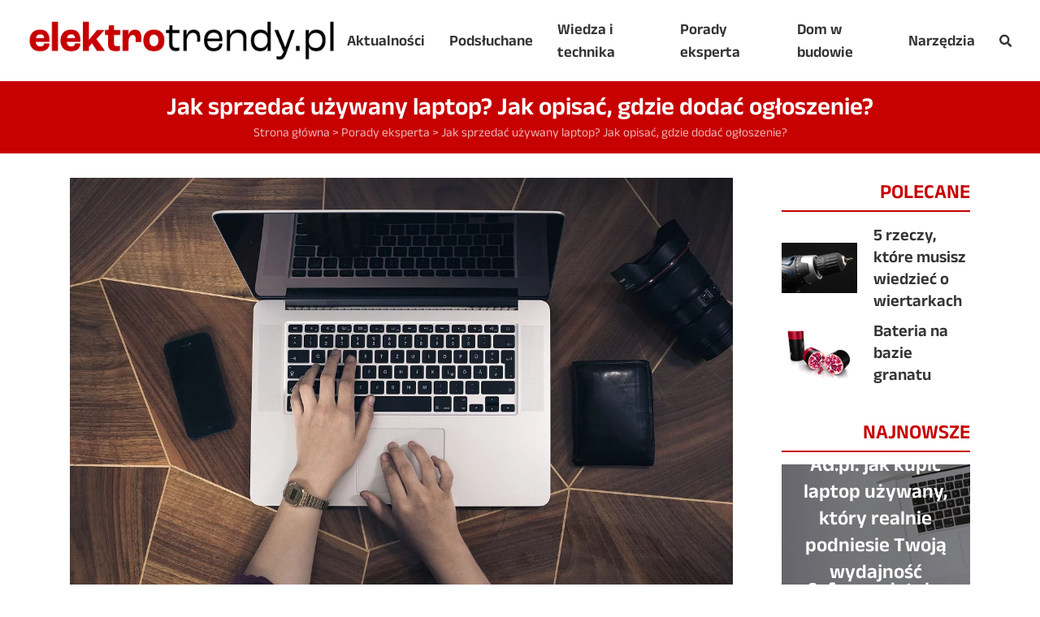

--- FILE ---
content_type: text/html; charset=UTF-8
request_url: https://elektrotrendy.pl/jak-sprzedac-uzywany-laptop-jak-opisac-gdzie-dodac-ogloszenie/
body_size: 9787
content:
<!doctype html>
<html dir="ltr" lang="pl-PL"
	prefix="og: https://ogp.me/ns#"  class="no-js" lang="pl-PL">
	<head>
		<meta charset="UTF-8"/>
		<meta charset="UTF-8">
		

		<meta http-equiv="X-UA-Compatible" content="IE=edge,chrome=1">
		<meta name="viewport" content="width=device-width, initial-scale=1.0">
		<meta name="description" content="">

		
		<!-- All in One SEO 4.2.4 - aioseo.com -->
		<title>Jak sprzedać używany laptop? Jak opisać, gdzie dodać ogłoszenie? - Elektrotrendy</title>
		<meta name="description" content="Wymieniając sprzęt na lepszy model, często zastanawiamy się co zrobić z poprzednim modelem, który służył nam przez wiele lat, szczególnie gdy ten jest jeszcze w 100% sprawny. Oczywiście można go oddać do specjalnych punktów, w których zbierane są stare urządzenia RTV i AGD, ale to nie będzie dla nas korzystne finansowo. Gdzie więc sprzedać używanego" />
		<meta name="robots" content="max-image-preview:large" />
		<link rel="canonical" href="https://elektrotrendy.pl/jak-sprzedac-uzywany-laptop-jak-opisac-gdzie-dodac-ogloszenie/" />
		<meta name="generator" content="All in One SEO (AIOSEO) 4.2.4 " />
		<meta property="og:locale" content="pl_PL" />
		<meta property="og:site_name" content="Elektrotrendy -" />
		<meta property="og:type" content="article" />
		<meta property="og:title" content="Jak sprzedać używany laptop? Jak opisać, gdzie dodać ogłoszenie? - Elektrotrendy" />
		<meta property="og:description" content="Wymieniając sprzęt na lepszy model, często zastanawiamy się co zrobić z poprzednim modelem, który służył nam przez wiele lat, szczególnie gdy ten jest jeszcze w 100% sprawny. Oczywiście można go oddać do specjalnych punktów, w których zbierane są stare urządzenia RTV i AGD, ale to nie będzie dla nas korzystne finansowo. Gdzie więc sprzedać używanego" />
		<meta property="og:url" content="https://elektrotrendy.pl/jak-sprzedac-uzywany-laptop-jak-opisac-gdzie-dodac-ogloszenie/" />
		<meta property="article:published_time" content="2017-10-10T12:44:27+00:00" />
		<meta property="article:modified_time" content="2017-10-10T12:44:27+00:00" />
		<meta name="twitter:card" content="summary" />
		<meta name="twitter:title" content="Jak sprzedać używany laptop? Jak opisać, gdzie dodać ogłoszenie? - Elektrotrendy" />
		<meta name="twitter:description" content="Wymieniając sprzęt na lepszy model, często zastanawiamy się co zrobić z poprzednim modelem, który służył nam przez wiele lat, szczególnie gdy ten jest jeszcze w 100% sprawny. Oczywiście można go oddać do specjalnych punktów, w których zbierane są stare urządzenia RTV i AGD, ale to nie będzie dla nas korzystne finansowo. Gdzie więc sprzedać używanego" />
		<script type="application/ld+json" class="aioseo-schema">
			{"@context":"https:\/\/schema.org","@graph":[{"@type":"WebSite","@id":"https:\/\/elektrotrendy.pl\/#website","url":"https:\/\/elektrotrendy.pl\/","name":"Elektrotrendy","inLanguage":"pl-PL","publisher":{"@id":"https:\/\/elektrotrendy.pl\/#organization"}},{"@type":"Organization","@id":"https:\/\/elektrotrendy.pl\/#organization","name":"Elektrotrendy","url":"https:\/\/elektrotrendy.pl\/"},{"@type":"BreadcrumbList","@id":"https:\/\/elektrotrendy.pl\/jak-sprzedac-uzywany-laptop-jak-opisac-gdzie-dodac-ogloszenie\/#breadcrumblist","itemListElement":[{"@type":"ListItem","@id":"https:\/\/elektrotrendy.pl\/#listItem","position":1,"item":{"@type":"WebPage","@id":"https:\/\/elektrotrendy.pl\/","name":"Home","url":"https:\/\/elektrotrendy.pl\/"},"nextItem":"https:\/\/elektrotrendy.pl\/jak-sprzedac-uzywany-laptop-jak-opisac-gdzie-dodac-ogloszenie\/#listItem"},{"@type":"ListItem","@id":"https:\/\/elektrotrendy.pl\/jak-sprzedac-uzywany-laptop-jak-opisac-gdzie-dodac-ogloszenie\/#listItem","position":2,"item":{"@type":"WebPage","@id":"https:\/\/elektrotrendy.pl\/jak-sprzedac-uzywany-laptop-jak-opisac-gdzie-dodac-ogloszenie\/","name":"Jak sprzeda\u0107 u\u017cywany laptop? Jak opisa\u0107, gdzie doda\u0107 og\u0142oszenie?","description":"Wymieniaj\u0105c sprz\u0119t na lepszy model, cz\u0119sto zastanawiamy si\u0119 co zrobi\u0107 z poprzednim modelem, kt\u00f3ry s\u0142u\u017cy\u0142 nam przez wiele lat, szczeg\u00f3lnie gdy ten jest jeszcze w 100% sprawny. Oczywi\u015bcie mo\u017cna go odda\u0107 do specjalnych punkt\u00f3w, w kt\u00f3rych zbierane s\u0105 stare urz\u0105dzenia RTV i AGD, ale to nie b\u0119dzie dla nas korzystne finansowo. Gdzie wi\u0119c sprzeda\u0107 u\u017cywanego","url":"https:\/\/elektrotrendy.pl\/jak-sprzedac-uzywany-laptop-jak-opisac-gdzie-dodac-ogloszenie\/"},"previousItem":"https:\/\/elektrotrendy.pl\/#listItem"}]},{"@type":"Person","@id":"https:\/\/elektrotrendy.pl\/author\/borbis\/#author","url":"https:\/\/elektrotrendy.pl\/author\/borbis\/","name":"borbis","image":{"@type":"ImageObject","@id":"https:\/\/elektrotrendy.pl\/jak-sprzedac-uzywany-laptop-jak-opisac-gdzie-dodac-ogloszenie\/#authorImage","url":"https:\/\/secure.gravatar.com\/avatar\/6a42d64ace3576e1f189a4725a446d4e659ea6bcbc63df736620122ba2995078?s=96&d=mm&r=g","width":96,"height":96,"caption":"borbis"}},{"@type":"WebPage","@id":"https:\/\/elektrotrendy.pl\/jak-sprzedac-uzywany-laptop-jak-opisac-gdzie-dodac-ogloszenie\/#webpage","url":"https:\/\/elektrotrendy.pl\/jak-sprzedac-uzywany-laptop-jak-opisac-gdzie-dodac-ogloszenie\/","name":"Jak sprzeda\u0107 u\u017cywany laptop? Jak opisa\u0107, gdzie doda\u0107 og\u0142oszenie? - Elektrotrendy","description":"Wymieniaj\u0105c sprz\u0119t na lepszy model, cz\u0119sto zastanawiamy si\u0119 co zrobi\u0107 z poprzednim modelem, kt\u00f3ry s\u0142u\u017cy\u0142 nam przez wiele lat, szczeg\u00f3lnie gdy ten jest jeszcze w 100% sprawny. Oczywi\u015bcie mo\u017cna go odda\u0107 do specjalnych punkt\u00f3w, w kt\u00f3rych zbierane s\u0105 stare urz\u0105dzenia RTV i AGD, ale to nie b\u0119dzie dla nas korzystne finansowo. Gdzie wi\u0119c sprzeda\u0107 u\u017cywanego","inLanguage":"pl-PL","isPartOf":{"@id":"https:\/\/elektrotrendy.pl\/#website"},"breadcrumb":{"@id":"https:\/\/elektrotrendy.pl\/jak-sprzedac-uzywany-laptop-jak-opisac-gdzie-dodac-ogloszenie\/#breadcrumblist"},"author":"https:\/\/elektrotrendy.pl\/author\/borbis\/#author","creator":"https:\/\/elektrotrendy.pl\/author\/borbis\/#author","image":{"@type":"ImageObject","@id":"https:\/\/elektrotrendy.pl\/#mainImage","url":"https:\/\/elektrotrendy.pl\/wp-content\/uploads\/2017\/10\/laptop.jpg","width":1280,"height":853},"primaryImageOfPage":{"@id":"https:\/\/elektrotrendy.pl\/jak-sprzedac-uzywany-laptop-jak-opisac-gdzie-dodac-ogloszenie\/#mainImage"},"datePublished":"2017-10-10T12:44:27+02:00","dateModified":"2017-10-10T12:44:27+02:00"},{"@type":"BlogPosting","@id":"https:\/\/elektrotrendy.pl\/jak-sprzedac-uzywany-laptop-jak-opisac-gdzie-dodac-ogloszenie\/#blogposting","name":"Jak sprzeda\u0107 u\u017cywany laptop? Jak opisa\u0107, gdzie doda\u0107 og\u0142oszenie? - Elektrotrendy","description":"Wymieniaj\u0105c sprz\u0119t na lepszy model, cz\u0119sto zastanawiamy si\u0119 co zrobi\u0107 z poprzednim modelem, kt\u00f3ry s\u0142u\u017cy\u0142 nam przez wiele lat, szczeg\u00f3lnie gdy ten jest jeszcze w 100% sprawny. Oczywi\u015bcie mo\u017cna go odda\u0107 do specjalnych punkt\u00f3w, w kt\u00f3rych zbierane s\u0105 stare urz\u0105dzenia RTV i AGD, ale to nie b\u0119dzie dla nas korzystne finansowo. Gdzie wi\u0119c sprzeda\u0107 u\u017cywanego","inLanguage":"pl-PL","headline":"Jak sprzeda\u0107 u\u017cywany laptop? Jak opisa\u0107, gdzie doda\u0107 og\u0142oszenie?","author":{"@id":"https:\/\/elektrotrendy.pl\/author\/borbis\/#author"},"publisher":{"@id":"https:\/\/elektrotrendy.pl\/#organization"},"datePublished":"2017-10-10T12:44:27+02:00","dateModified":"2017-10-10T12:44:27+02:00","articleSection":"Porady eksperta","mainEntityOfPage":{"@id":"https:\/\/elektrotrendy.pl\/jak-sprzedac-uzywany-laptop-jak-opisac-gdzie-dodac-ogloszenie\/#webpage"},"isPartOf":{"@id":"https:\/\/elektrotrendy.pl\/jak-sprzedac-uzywany-laptop-jak-opisac-gdzie-dodac-ogloszenie\/#webpage"},"image":{"@type":"ImageObject","@id":"https:\/\/elektrotrendy.pl\/#articleImage","url":"https:\/\/elektrotrendy.pl\/wp-content\/uploads\/2017\/10\/laptop.jpg","width":1280,"height":853}}]}
		</script>
		<!-- All in One SEO -->

<link rel="alternate" title="oEmbed (JSON)" type="application/json+oembed" href="https://elektrotrendy.pl/wp-json/oembed/1.0/embed?url=https%3A%2F%2Felektrotrendy.pl%2Fjak-sprzedac-uzywany-laptop-jak-opisac-gdzie-dodac-ogloszenie%2F" />
<link rel="alternate" title="oEmbed (XML)" type="text/xml+oembed" href="https://elektrotrendy.pl/wp-json/oembed/1.0/embed?url=https%3A%2F%2Felektrotrendy.pl%2Fjak-sprzedac-uzywany-laptop-jak-opisac-gdzie-dodac-ogloszenie%2F&#038;format=xml" />
<style id='wp-img-auto-sizes-contain-inline-css' type='text/css'>
img:is([sizes=auto i],[sizes^="auto," i]){contain-intrinsic-size:3000px 1500px}
/*# sourceURL=wp-img-auto-sizes-contain-inline-css */
</style>
<style id='wp-emoji-styles-inline-css' type='text/css'>

	img.wp-smiley, img.emoji {
		display: inline !important;
		border: none !important;
		box-shadow: none !important;
		height: 1em !important;
		width: 1em !important;
		margin: 0 0.07em !important;
		vertical-align: -0.1em !important;
		background: none !important;
		padding: 0 !important;
	}
/*# sourceURL=wp-emoji-styles-inline-css */
</style>
<style id='wp-block-library-inline-css' type='text/css'>
:root{--wp-block-synced-color:#7a00df;--wp-block-synced-color--rgb:122,0,223;--wp-bound-block-color:var(--wp-block-synced-color);--wp-editor-canvas-background:#ddd;--wp-admin-theme-color:#007cba;--wp-admin-theme-color--rgb:0,124,186;--wp-admin-theme-color-darker-10:#006ba1;--wp-admin-theme-color-darker-10--rgb:0,107,160.5;--wp-admin-theme-color-darker-20:#005a87;--wp-admin-theme-color-darker-20--rgb:0,90,135;--wp-admin-border-width-focus:2px}@media (min-resolution:192dpi){:root{--wp-admin-border-width-focus:1.5px}}.wp-element-button{cursor:pointer}:root .has-very-light-gray-background-color{background-color:#eee}:root .has-very-dark-gray-background-color{background-color:#313131}:root .has-very-light-gray-color{color:#eee}:root .has-very-dark-gray-color{color:#313131}:root .has-vivid-green-cyan-to-vivid-cyan-blue-gradient-background{background:linear-gradient(135deg,#00d084,#0693e3)}:root .has-purple-crush-gradient-background{background:linear-gradient(135deg,#34e2e4,#4721fb 50%,#ab1dfe)}:root .has-hazy-dawn-gradient-background{background:linear-gradient(135deg,#faaca8,#dad0ec)}:root .has-subdued-olive-gradient-background{background:linear-gradient(135deg,#fafae1,#67a671)}:root .has-atomic-cream-gradient-background{background:linear-gradient(135deg,#fdd79a,#004a59)}:root .has-nightshade-gradient-background{background:linear-gradient(135deg,#330968,#31cdcf)}:root .has-midnight-gradient-background{background:linear-gradient(135deg,#020381,#2874fc)}:root{--wp--preset--font-size--normal:16px;--wp--preset--font-size--huge:42px}.has-regular-font-size{font-size:1em}.has-larger-font-size{font-size:2.625em}.has-normal-font-size{font-size:var(--wp--preset--font-size--normal)}.has-huge-font-size{font-size:var(--wp--preset--font-size--huge)}.has-text-align-center{text-align:center}.has-text-align-left{text-align:left}.has-text-align-right{text-align:right}.has-fit-text{white-space:nowrap!important}#end-resizable-editor-section{display:none}.aligncenter{clear:both}.items-justified-left{justify-content:flex-start}.items-justified-center{justify-content:center}.items-justified-right{justify-content:flex-end}.items-justified-space-between{justify-content:space-between}.screen-reader-text{border:0;clip-path:inset(50%);height:1px;margin:-1px;overflow:hidden;padding:0;position:absolute;width:1px;word-wrap:normal!important}.screen-reader-text:focus{background-color:#ddd;clip-path:none;color:#444;display:block;font-size:1em;height:auto;left:5px;line-height:normal;padding:15px 23px 14px;text-decoration:none;top:5px;width:auto;z-index:100000}html :where(.has-border-color){border-style:solid}html :where([style*=border-top-color]){border-top-style:solid}html :where([style*=border-right-color]){border-right-style:solid}html :where([style*=border-bottom-color]){border-bottom-style:solid}html :where([style*=border-left-color]){border-left-style:solid}html :where([style*=border-width]){border-style:solid}html :where([style*=border-top-width]){border-top-style:solid}html :where([style*=border-right-width]){border-right-style:solid}html :where([style*=border-bottom-width]){border-bottom-style:solid}html :where([style*=border-left-width]){border-left-style:solid}html :where(img[class*=wp-image-]){height:auto;max-width:100%}:where(figure){margin:0 0 1em}html :where(.is-position-sticky){--wp-admin--admin-bar--position-offset:var(--wp-admin--admin-bar--height,0px)}@media screen and (max-width:600px){html :where(.is-position-sticky){--wp-admin--admin-bar--position-offset:0px}}
/*wp_block_styles_on_demand_placeholder:6969a3b4615fb*/
/*# sourceURL=wp-block-library-inline-css */
</style>
<style id='classic-theme-styles-inline-css' type='text/css'>
/*! This file is auto-generated */
.wp-block-button__link{color:#fff;background-color:#32373c;border-radius:9999px;box-shadow:none;text-decoration:none;padding:calc(.667em + 2px) calc(1.333em + 2px);font-size:1.125em}.wp-block-file__button{background:#32373c;color:#fff;text-decoration:none}
/*# sourceURL=/wp-includes/css/classic-themes.min.css */
</style>
<link rel='stylesheet' id='contact-form-7-css' href='https://elektrotrendy.pl/wp-content/plugins/contact-form-7/includes/css/styles.css?ver=5.6.2-b-modified-1661151737' media='all' />
<link rel='stylesheet' id='normalize-css' href='https://elektrotrendy.pl/wp-content/themes/elektrotrendy/normalize.min.css?ver=1.0-b-modified-1656317651' media='all' />
<link rel='stylesheet' id='font-awesome-css' href='https://elektrotrendy.pl/wp-content/themes/elektrotrendy/fa/css/all.min.css?ver=-b-modified-1656317660' media='all' />
<link rel='stylesheet' id='slick-css-css' href='https://elektrotrendy.pl/wp-content/themes/elektrotrendy/slick/slick.css?ver=-b-modified-1656317658' media='all' />
<link rel='stylesheet' id='slick-theme-css-css' href='https://elektrotrendy.pl/wp-content/themes/elektrotrendy/slick/slick-theme.css?ver=-b-modified-1656317658' media='all' />
<link rel='stylesheet' id='borbis-css-css' href='https://elektrotrendy.pl/wp-content/themes/elektrotrendy/css/style.css?ver=-b-modified-1656663658' media='all' />
<script type="text/javascript" src="https://elektrotrendy.pl/wp-content/themes/elektrotrendy/js/jquery.js?ver=-b-modified-1656317657" id="jquery-js"></script>
<script type="text/javascript" src="https://elektrotrendy.pl/wp-content/themes/elektrotrendy/js/lazy.js?ver=-b-modified-1656317657" id="lazy-js"></script>
<script type="text/javascript" src="https://elektrotrendy.pl/wp-content/themes/elektrotrendy/slick/slick.min.js?ver=-b-modified-1656317659" id="slick-js-js"></script>
<script type="text/javascript" src="https://elektrotrendy.pl/wp-content/themes/elektrotrendy/js/functions.js?ver=-b-modified-1656415530" id="borbis-js-js"></script>
<link rel="https://api.w.org/" href="https://elektrotrendy.pl/wp-json/" /><link rel="alternate" title="JSON" type="application/json" href="https://elektrotrendy.pl/wp-json/wp/v2/posts/3079" /><link rel="icon" href="https://elektrotrendy.pl/wp-content/uploads/2022/06/cropped-fav-2-32x32.png" sizes="32x32" />
<link rel="icon" href="https://elektrotrendy.pl/wp-content/uploads/2022/06/cropped-fav-2-192x192.png" sizes="192x192" />
<link rel="apple-touch-icon" href="https://elektrotrendy.pl/wp-content/uploads/2022/06/cropped-fav-2-180x180.png" />
<meta name="msapplication-TileImage" content="https://elektrotrendy.pl/wp-content/uploads/2022/06/cropped-fav-2-270x270.png" />
		<!-- Global site tag (gtag.js) - Google Analytics -->
		<script async src="https://www.googletagmanager.com/gtag/js?id=UA-26977371-1"></script>
		<script>
		window.dataLayer = window.dataLayer || [];
		function gtag(){dataLayer.push(arguments);}
		gtag('js', new Date());

		gtag('config', 'UA-26977371-1');
		</script>
	</head>
	<body class="wp-singular post-template-default single single-post postid-3079 single-format-standard wp-theme-elektrotrendy jak-sprzedac-uzywany-laptop-jak-opisac-gdzie-dodac-ogloszenie">

		<header>

			<div class="container fullwidth">
				<div class="row spread unwrap centered nospace">
					<a href="https://elektrotrendy.pl" class="logo">
						<img class="center" src="/img/logo.png" alt="Elektrotrendy">
					</a>
					<div class="shrink">
						<div class="menu-container">
							<nav role="navigation">
								<div class="nopc mobile-menu-toggle">
									<i class="fas fa-bars"></i>
								</div>
								<ul id="menu-menu-glowne" class="menu"><li id="menu-item-3722" class="menu-item menu-item-type-taxonomy menu-item-object-category menu-item-3722"><a href="https://elektrotrendy.pl/kategoria/aktualnosci/"><span>Aktualności</span></a></li>
<li id="menu-item-3723" class="menu-item menu-item-type-taxonomy menu-item-object-category menu-item-3723"><a href="https://elektrotrendy.pl/kategoria/podsluchane/"><span>Podsłuchane</span></a></li>
<li id="menu-item-3724" class="menu-item menu-item-type-taxonomy menu-item-object-category menu-item-3724"><a href="https://elektrotrendy.pl/kategoria/wiedza-i-technika/"><span>Wiedza i technika</span></a></li>
<li id="menu-item-3725" class="menu-item menu-item-type-taxonomy menu-item-object-category current-post-ancestor current-menu-parent current-post-parent menu-item-3725"><a href="https://elektrotrendy.pl/kategoria/porady-eksperta/"><span>Porady eksperta</span></a></li>
<li id="menu-item-3726" class="menu-item menu-item-type-taxonomy menu-item-object-category menu-item-3726"><a href="https://elektrotrendy.pl/kategoria/dom-w-budowie/"><span>Dom w budowie</span></a></li>
<li id="menu-item-3727" class="menu-item menu-item-type-taxonomy menu-item-object-category menu-item-3727"><a href="https://elektrotrendy.pl/kategoria/narzedzia/"><span>Narzędzia</span></a></li>
</ul>								<div class="menu-search-icon">
									<i class="fas fa-search"></i>
								</div>
							</nav>
						</div>
					</div>
				</div>
			</div>

			<div class="menu-search">
				<div class="container fullwidth">
					<form role="search" method="get" id="searchform">
						<input type="text" class="search-input" placeholder="Wpisz szukaną frazę..." name="s" id="s">
						<div class="menu-search-close">
							<i class="fas fa-times"></i>
						</div>
					</form>
				</div>
			</div>

		</header>

		<div class="header-space"></div>

		</header>


	<div class="page-title center bottom_space_30">
        <div class="container">
            <h1>Jak sprzedać używany laptop? Jak opisać, gdzie dodać ogłoszenie?</h1>
			<div class="breadcrumbs">
				<a href="/">Strona główna</a> > <a href="/kategoria/porady-eksperta/">Porady eksperta</a> > <span>Jak sprzedać używany laptop? Jak opisać, gdzie dodać ogłoszenie?</span>
			</div>
        </div>
    </div>

	<main role="main">
		<div class="container">
			<div class="row hugespace bottom_space_30">
				<div class="col col_9">	
					
						<article id="post-3079" class="post-3079 post type-post status-publish format-standard has-post-thumbnail hentry category-porady-eksperta">

							<img class="lazy bottom_space_30" data-src="https://elektrotrendy.pl/wp-content/uploads/2017/10/laptop.jpg" alt="Jak sprzedać używany laptop? Jak opisać, gdzie dodać ogłoszenie?">

							<h2 class="title bottom_space_15">Jak sprzedać używany laptop? Jak opisać, gdzie dodać ogłoszenie?</h2>
							<div class="post-date bottom_space_15">10 października 2017</div>							
							
							<div class="single-post-content bottom_space_30">
								<p style="text-align: justify;">Wymieniając sprzęt na lepszy model, często zastanawiamy się co zrobić z poprzednim modelem, który służył nam przez wiele lat, szczególnie gdy ten jest jeszcze w 100% sprawny. Oczywiście można go oddać do specjalnych punktów, w których zbierane są stare urządzenia RTV i AGD, ale to nie będzie dla nas korzystne finansowo. Gdzie więc sprzedać używanego laptopa, by na tym zarobić?</p>
<p style="text-align: justify;"><a href="https://elektrotrendy.pl/wp-content/uploads/2017/10/laptop.jpg"><img fetchpriority="high" decoding="async" class="aligncenter size-full wp-image-3080" src="https://elektrotrendy.pl/wp-content/uploads/2017/10/laptop.jpg" alt="laptop" width="1280" height="853" srcset="https://elektrotrendy.pl/wp-content/uploads/2017/10/laptop.jpg 1280w, https://elektrotrendy.pl/wp-content/uploads/2017/10/laptop-300x200.jpg 300w, https://elektrotrendy.pl/wp-content/uploads/2017/10/laptop-1024x682.jpg 1024w, https://elektrotrendy.pl/wp-content/uploads/2017/10/laptop-768x512.jpg 768w, https://elektrotrendy.pl/wp-content/uploads/2017/10/laptop-600x400.jpg 600w" sizes="(max-width: 1280px) 100vw, 1280px" /></a></p>
<p style="text-align: left;"><strong>Gdzie sprzedać używanego laptopa?</strong><br />
Szansą na korzystne sprzedanie używanego laptopa stają się <strong>serwisy z ogłoszeniami lokalnymi</strong>. Można na nich umieścić anons, dodać zdjęcia przedmiotu i czekać na rychły kontakt ze strony kupującego. W ten sposób można sprzedać laptopa na takich portalach z ogłoszeniami jak chociażby <a href="https://sprzedajemy.pl/elektronika/komputery-i-akcesoria/laptopy-i-netbooki">https://sprzedajemy.pl/elektronika/komputery-i-akcesoria/laptopy-i-netbooki</a>, gdzie można podejrzeć wystawione przez użytkowników urządzenia elektroniczne.</p>
<p style="text-align: justify;">Wystawianie laptopów na takich serwisach z ogłoszeniami <strong>daje szansę na to, by sprzedać komputer w dobrej cenie</strong>. Nawet jeśli nie jest on sprawny, niektóre osoby mogą być zainteresowane zakupem części, które będzie można zamontować w swoich urządzeniach i sprawić, że znów będą one działały. Napisanie ogłoszenia nie jest jednak takie proste. Co można zrobić, by wśród miliona anonsów kupujący zainteresował się właśnie naszym sprzętem?</p>
<p style="text-align: justify;"><strong>Jak napisać ogłoszenie o sprzedaży laptopa?</strong><br />
Bardzo ważny jest już sam <strong>nagłówek</strong>. Powinna się w nim znaleźć <strong>informacja o modelu laptopa</strong>, który chcemy sprzedać. Nie wystarczy podać samej marki, dobrze by było, gdybyśmy umieścili konkretny typ, najczęściej oznaczony literami lub cyframi. To pozwoli potencjalnemu kupującemu na szybkie znalezienie laptopa, na którym najbardziej mu zależy. W nagłówku warto także użyć tzw. <strong>słów mocy</strong>. One najbardziej przyciągają do kliknięcia na dane ogłoszenie. Wśród tych słów wymienić można takie jak: <strong>promocja, okazja, gratis, darmowy, stan idealny</strong> itd. Najważniejsze, by użyte sformułowania były zgodne w 100% z prawdą.</p>
<p style="text-align: justify;">Treść ogłoszenia nie może być zbyt długa, żeby nie zanudzić kupującego. Dobrze jest jednak napisać, jakie parametry ma dany laptop i co go wyróżnia. Koniecznie trzeba wspomnieć o procesorze, pamięci RAM, dysku, karcie graficznej i oprogramowaniu. Istotne będą także wyjścia/wejścia, czyli USB, HDMI, VGA czy Combo Jack.</p>
<p style="text-align: justify;"><strong>Jak wyróżnić ogłoszenie, by szybko sprzedać laptopa?</strong><br />
Serwisy z ogłoszeniami oferują różne sposoby wyróżniania ogłoszeń. Mogą to być pogrubienia tekstu, czy umieszczanie konkretnego anonsu ponad innymi, tymi zwykłymi, bez opcji premium. Jednak oprócz takich sztuczek, do zakupu najbardziej przekonują zdjęcia. Bez tego ogłoszenia nie są brane w ogóle pod uwagę. Załączone fotografie muszą przedstawiać stan faktyczny używanego laptopa, nie mogą to być zdjęcia reklamowe ze strony producenta. Jeśli komputer ma widoczne ślady użytkowania, trzeba je pokazać na zdjęciu. Podobnie w przypadku mniejszych lub większych uszkodzeń. Kupujący musi wiedzieć, jak faktycznie wygląda sprzęt, który chce kupić.</p>
<p style="text-align: justify;">Podsumowując,<strong> używanego laptopa najlepiej sprzedać na serwisach z ogłoszeniami lokalnymi</strong>. W ten sposób możemy najwięcej na danym urządzeniu zarobić. Aby tak się stało, wystarczy umieścić atrakcyjnie napisane ogłoszenie i koniecznie dodać do niego zdjęcia laptopa.</p>
							</div>

							
							
																	
										<h2 class="title bottom_space_30">Zobacz też</h3>
										
										<div class="row posty bottom_space_30">
											
												<div class="col col_4">
													
<div class="post row square">
    <a class="abs-link" href="https://elektrotrendy.pl/ag-pl-jak-kupic-laptop-uzywany-ktory-realnie-podniesie-twoja-wydajnosc/"></a>
    <div class="col ">
        <div class="post-img">
                            <img src="https://elektrotrendy.pl/wp-content/uploads/2025/10/uzywany-laptop-600x400.jpg" alt="AG.pl: jak kupić laptop używany, który realnie podniesie Twoją wydajność">
                    </div>
    </div>
    <div class="col " style="padding-top: 0">
        <div class="post-content">
            <h4>AG.pl: jak kupić laptop używany, który realnie podniesie Twoją wydajność</h4>
            <span class="date">16 października 2025</span>
                    </div>
    </div>
    </div>												</div>

											
												<div class="col col_4">
													
<div class="post row square">
    <a class="abs-link" href="https://elektrotrendy.pl/cyfrowy-detoks-kontra-smart-home-jak-technologia-pomaga-a-kiedy-szkodzi-snu/"></a>
    <div class="col ">
        <div class="post-img">
                            <img src="https://elektrotrendy.pl/wp-content/uploads/2025/09/cyfrowy-detoks-kontra-Smart-Home-jak-technologia-pomaga-a-kiedy-szkodzi-elektrotrendy.pl_-600x400.jpg" alt="Cyfrowy detoks kontra Smart Home – jak technologia pomaga, a kiedy szkodzi snu?">
                    </div>
    </div>
    <div class="col " style="padding-top: 0">
        <div class="post-content">
            <h4>Cyfrowy detoks kontra Smart Home – jak technologia pomaga, a kiedy szkodzi snu?</h4>
            <span class="date">10 września 2025</span>
                    </div>
    </div>
    </div>												</div>

											
												<div class="col col_4">
													
<div class="post row square">
    <a class="abs-link" href="https://elektrotrendy.pl/sezonowa-metamorfoza-sypialni-trendy-na-lato-2025/"></a>
    <div class="col ">
        <div class="post-img">
                            <img src="https://elektrotrendy.pl/wp-content/uploads/2025/08/AdobeStock_1594219368-600x400.jpeg" alt="Sezonowa metamorfoza sypialni &#8211; trendy na lato 2025">
                    </div>
    </div>
    <div class="col " style="padding-top: 0">
        <div class="post-content">
            <h4>Sezonowa metamorfoza sypialni &#8211; trendy na lato 2025</h4>
            <span class="date">13 sierpnia 2025</span>
                    </div>
    </div>
    </div>												</div>

											
												<div class="col col_4">
													
<div class="post row square">
    <a class="abs-link" href="https://elektrotrendy.pl/bezsennosc-latem-odpowiednia-aranzacja-sypialni-pomoze/"></a>
    <div class="col ">
        <div class="post-img">
                            <img src="https://elektrotrendy.pl/wp-content/uploads/2025/07/bezsennosc-latem-600x400.jpg" alt="Bezsenność latem? Odpowiednia aranżacja sypialni pomoże">
                    </div>
    </div>
    <div class="col " style="padding-top: 0">
        <div class="post-content">
            <h4>Bezsenność latem? Odpowiednia aranżacja sypialni pomoże</h4>
            <span class="date">25 lipca 2025</span>
                    </div>
    </div>
    </div>												</div>

											
												<div class="col col_4">
													
<div class="post row square">
    <a class="abs-link" href="https://elektrotrendy.pl/nowoczesna-sypialnia-zacznij-od-rzeczy-podstawowej/"></a>
    <div class="col ">
        <div class="post-img">
                            <img src="https://elektrotrendy.pl/wp-content/uploads/2025/07/nowoczesna-sypialnia-600x400.jpg" alt="Nowoczesna sypialnia? Zacznij od rzeczy podstawowej">
                    </div>
    </div>
    <div class="col " style="padding-top: 0">
        <div class="post-content">
            <h4>Nowoczesna sypialnia? Zacznij od rzeczy podstawowej</h4>
            <span class="date">16 lipca 2025</span>
                    </div>
    </div>
    </div>												</div>

											
												<div class="col col_4">
													
<div class="post row square">
    <a class="abs-link" href="https://elektrotrendy.pl/czy-ai-moze-poprawic-jakosc-snu-sa-na-to-dane/"></a>
    <div class="col ">
        <div class="post-img">
                            <img src="https://elektrotrendy.pl/wp-content/uploads/2025/07/czy-ai-moze-poprawic-jakosc-snu-sa-na-to-dane-elektrotrendy.pl_-600x400.jpg" alt="Czy AI może poprawić jakość snu? Są na to dane">
                    </div>
    </div>
    <div class="col " style="padding-top: 0">
        <div class="post-content">
            <h4>Czy AI może poprawić jakość snu? Są na to dane</h4>
            <span class="date">9 lipca 2025</span>
                    </div>
    </div>
    </div>												</div>

																					</div>

							
																	
									<h2 class="title bottom_space_30">Inne z kategorii <a class="title-link" href="/kategoria/porady-eksperta/">Porady eksperta</a></h2>
									
									<div class="row posty">
										
											<div class="col col_4">
												
<div class="post row square">
    <a class="abs-link" href="https://elektrotrendy.pl/nowoczesna-sypialnia-zacznij-od-rzeczy-podstawowej/"></a>
    <div class="col ">
        <div class="post-img">
                            <img src="https://elektrotrendy.pl/wp-content/uploads/2025/07/nowoczesna-sypialnia-600x400.jpg" alt="Nowoczesna sypialnia? Zacznij od rzeczy podstawowej">
                    </div>
    </div>
    <div class="col " style="padding-top: 0">
        <div class="post-content">
            <h4>Nowoczesna sypialnia? Zacznij od rzeczy podstawowej</h4>
            <span class="date">16 lipca 2025</span>
                    </div>
    </div>
    </div>											</div>

										
											<div class="col col_4">
												
<div class="post row square">
    <a class="abs-link" href="https://elektrotrendy.pl/sypialnia-w-stylu-boho-pomagamy-stworzyc-praktyczne-wnetrze/"></a>
    <div class="col ">
        <div class="post-img">
                            <img src="https://elektrotrendy.pl/wp-content/uploads/2025/06/sypialnia-w-stylu-boho-600x400.jpg" alt="Sypialnia w stylu boho – pomagamy stworzyć praktyczne wnętrze!">
                    </div>
    </div>
    <div class="col " style="padding-top: 0">
        <div class="post-content">
            <h4>Sypialnia w stylu boho – pomagamy stworzyć praktyczne wnętrze!</h4>
            <span class="date">23 czerwca 2025</span>
                    </div>
    </div>
    </div>											</div>

										
											<div class="col col_4">
												
<div class="post row square">
    <a class="abs-link" href="https://elektrotrendy.pl/trendy-w-aranzacji-sypialni-co-jest-modne-w-2025-roku/"></a>
    <div class="col ">
        <div class="post-img">
                            <img src="https://elektrotrendy.pl/wp-content/uploads/2025/06/trendy-w-aranzacji-wnetrz-2025-600x400.png" alt="Trendy w aranżacji sypialni &#8211; co jest modne w 2025 roku?">
                    </div>
    </div>
    <div class="col " style="padding-top: 0">
        <div class="post-content">
            <h4>Trendy w aranżacji sypialni &#8211; co jest modne w 2025 roku?</h4>
            <span class="date">13 czerwca 2025</span>
                    </div>
    </div>
    </div>											</div>

																			</div>

							

						</article>

									</div>
				<div class="col col_3">
					<div class="sidebar">
						<div id="recommended_posts-2" class="widget widget_recommended_posts"><h4 class="upper center">Polecane</h4><div class="post row centered smallspace">
    <a class="abs-link" href="https://elektrotrendy.pl/5-rzeczy-ktore-musisz-wiedziec-o-wiertarkach/"></a>
    <div class="col col_5 col_sm_2">
        <div class="post-img">
            <img class="lazy" data-src="https://elektrotrendy.pl/wp-content/uploads/2015/10/top_wiertarko_wkretarka-600x400.jpg" alt="5 rzeczy, które musisz wiedzieć o wiertarkach">
        </div>
    </div>
    <div class="col col_7 col_sm_10">
        <div class="post-content">
            <h5>5 rzeczy, które musisz wiedzieć o wiertarkach</h5>
        </div>
    </div>
</div><div class="post row centered smallspace">
    <a class="abs-link" href="https://elektrotrendy.pl/bateria-na-bazie-granatu/"></a>
    <div class="col col_5 col_sm_2">
        <div class="post-img">
            <img class="lazy" data-src="https://elektrotrendy.pl/wp-content/uploads/2014/09/pomegranate_battery_v01-600x400.jpg" alt="Bateria na bazie granatu">
        </div>
    </div>
    <div class="col col_7 col_sm_10">
        <div class="post-content">
            <h5>Bateria na bazie granatu</h5>
        </div>
    </div>
</div></div><div id="super_latest_posts-2" class="widget widget_super_latest_posts"><h4 class="upper center">Najnowsze</h4>
<div class="post row abs">
    <a class="abs-link" href="https://elektrotrendy.pl/ag-pl-jak-kupic-laptop-uzywany-ktory-realnie-podniesie-twoja-wydajnosc/"></a>
    <div class="col ">
        <div class="post-img">
                            <img class="lazy" data-src="https://elektrotrendy.pl/wp-content/uploads/2025/10/uzywany-laptop-600x400.jpg" alt="AG.pl: jak kupić laptop używany, który realnie podniesie Twoją wydajność">
                    </div>
    </div>
    <div class="col " >
        <div class="post-content">
            <h4>AG.pl: jak kupić laptop używany, który realnie podniesie Twoją wydajność</h4>
            <span class="date">16 października 2025</span>
                    </div>
    </div>
    </div>
<div class="post row abs">
    <a class="abs-link" href="https://elektrotrendy.pl/cyfrowy-detoks-kontra-smart-home-jak-technologia-pomaga-a-kiedy-szkodzi-snu/"></a>
    <div class="col ">
        <div class="post-img">
                            <img class="lazy" data-src="https://elektrotrendy.pl/wp-content/uploads/2025/09/cyfrowy-detoks-kontra-Smart-Home-jak-technologia-pomaga-a-kiedy-szkodzi-elektrotrendy.pl_-600x400.jpg" alt="Cyfrowy detoks kontra Smart Home – jak technologia pomaga, a kiedy szkodzi snu?">
                    </div>
    </div>
    <div class="col " >
        <div class="post-content">
            <h4>Cyfrowy detoks kontra Smart Home – jak technologia pomaga, a kiedy szkodzi snu?</h4>
            <span class="date">10 września 2025</span>
                    </div>
    </div>
    </div>
<div class="post row abs">
    <a class="abs-link" href="https://elektrotrendy.pl/sezonowa-metamorfoza-sypialni-trendy-na-lato-2025/"></a>
    <div class="col ">
        <div class="post-img">
                            <img class="lazy" data-src="https://elektrotrendy.pl/wp-content/uploads/2025/08/AdobeStock_1594219368-600x400.jpeg" alt="Sezonowa metamorfoza sypialni &#8211; trendy na lato 2025">
                    </div>
    </div>
    <div class="col " >
        <div class="post-content">
            <h4>Sezonowa metamorfoza sypialni &#8211; trendy na lato 2025</h4>
            <span class="date">13 sierpnia 2025</span>
                    </div>
    </div>
    </div></div><div id="popular_posts-2" class="widget widget_popular_posts"><h4 class="upper center">Popularne</h4><div class="post row centered smallspace">
    <a class="abs-link" href="https://elektrotrendy.pl/jak-sprzedac-uzywany-laptop-jak-opisac-gdzie-dodac-ogloszenie/"></a>
    <div class="col col_5 col_sm_2">
        <div class="post-img">
            <img class="lazy" data-src="https://elektrotrendy.pl/wp-content/uploads/2017/10/laptop-600x400.jpg" alt="Jak sprzedać używany laptop? Jak opisać, gdzie dodać ogłoszenie?">
        </div>
    </div>
    <div class="col col_7 col_sm_10">
        <div class="post-content">
            <h5>Jak sprzedać używany laptop? Jak opisać, gdzie dodać ogłoszenie?</h5>
        </div>
    </div>
</div><div class="post row centered smallspace">
    <a class="abs-link" href="https://elektrotrendy.pl/5-rzeczy-ktore-musisz-wiedziec-o-wiertarkach/"></a>
    <div class="col col_5 col_sm_2">
        <div class="post-img">
            <img class="lazy" data-src="https://elektrotrendy.pl/wp-content/uploads/2015/10/top_wiertarko_wkretarka-600x400.jpg" alt="5 rzeczy, które musisz wiedzieć o wiertarkach">
        </div>
    </div>
    <div class="col col_7 col_sm_10">
        <div class="post-content">
            <h5>5 rzeczy, które musisz wiedzieć o wiertarkach</h5>
        </div>
    </div>
</div><div class="post row centered smallspace">
    <a class="abs-link" href="https://elektrotrendy.pl/czy-warto-inwestowac-w-najmocniejsze-karty-graficzne/"></a>
    <div class="col col_5 col_sm_2">
        <div class="post-img">
            <img class="lazy" data-src="https://elektrotrendy.pl/wp-content/uploads/2019/04/czywartoinwestowacwnajmocniejszekartygraficzne1-600x400.jpg" alt="Czy warto inwestować w najmocniejsze karty graficzne?">
        </div>
    </div>
    <div class="col col_7 col_sm_10">
        <div class="post-content">
            <h5>Czy warto inwestować w najmocniejsze karty graficzne?</h5>
        </div>
    </div>
</div><div class="post row centered smallspace">
    <a class="abs-link" href="https://elektrotrendy.pl/mostki-prostownicze-budowa-i-zastosowanie/"></a>
    <div class="col col_5 col_sm_2">
        <div class="post-img">
            <img class="lazy" data-src="https://elektrotrendy.pl/wp-content/uploads/2016/07/brueckengleichrichter_imgp5380-600x400.png" alt="Mostki prostownicze &#8211; budowa i zastosowanie">
        </div>
    </div>
    <div class="col col_7 col_sm_10">
        <div class="post-content">
            <h5>Mostki prostownicze &#8211; budowa i zastosowanie</h5>
        </div>
    </div>
</div><div class="post row centered smallspace">
    <a class="abs-link" href="https://elektrotrendy.pl/czujniki-zblizeniowe-pojemnosciowe-wady-i-zalety/"></a>
    <div class="col col_5 col_sm_2">
        <div class="post-img">
            <img class="lazy" data-src="https://elektrotrendy.pl/wp-content/uploads/2017/06/czujniki-zblizeniowe-600x400.jpg" alt="Czujniki zbliżeniowe pojemnościowe – wady i zalety!">
        </div>
    </div>
    <div class="col col_7 col_sm_10">
        <div class="post-content">
            <h5>Czujniki zbliżeniowe pojemnościowe – wady i zalety!</h5>
        </div>
    </div>
</div></div>					</div>                    
				</div>
			</div>
		</div>
	</main>

		<footer>
			<div class="container main-footer">
				<div class="row spread centered">
					<div class="col auto">
						<img src="/img/logow.png" alt="Elektrotrendy">
					</div>
					<div class="col auto">
						<a href="/o-nas/">O nas</a>
						<a href="/kontakt/">Kontakt</a>
						<a href="/polityka-prywatnosci/">Polityka prywatności</a>
					</div>
				</div>
			</div>

			<div class="copyright">			
				<div class="container">
					<div class="center">
						© 2022 - elektrotrendy.pl | Realizacja: <a href="https://www.borbis.pl" target="_blank">Borbis Media</a>
					</div>
				</div>
			</div>

		</footer>

		<script type="speculationrules">
{"prefetch":[{"source":"document","where":{"and":[{"href_matches":"/*"},{"not":{"href_matches":["/wp-*.php","/wp-admin/*","/wp-content/uploads/*","/wp-content/*","/wp-content/plugins/*","/wp-content/themes/elektrotrendy/*","/*\\?(.+)"]}},{"not":{"selector_matches":"a[rel~=\"nofollow\"]"}},{"not":{"selector_matches":".no-prefetch, .no-prefetch a"}}]},"eagerness":"conservative"}]}
</script>
<script type="text/javascript" src="https://elektrotrendy.pl/wp-includes/js/dist/vendor/wp-polyfill.min.js?ver=3.15.0" id="wp-polyfill-js"></script>
<script type="text/javascript" id="contact-form-7-js-extra">
/* <![CDATA[ */
var wpcf7 = {"api":{"root":"https://elektrotrendy.pl/wp-json/","namespace":"contact-form-7/v1"}};
//# sourceURL=contact-form-7-js-extra
/* ]]> */
</script>
<script type="text/javascript" src="https://elektrotrendy.pl/wp-content/plugins/contact-form-7/includes/js/index.js?ver=5.6.2-b-modified-1661151737" id="contact-form-7-js"></script>
<script id="wp-emoji-settings" type="application/json">
{"baseUrl":"https://s.w.org/images/core/emoji/17.0.2/72x72/","ext":".png","svgUrl":"https://s.w.org/images/core/emoji/17.0.2/svg/","svgExt":".svg","source":{"concatemoji":"https://elektrotrendy.pl/wp-includes/js/wp-emoji-release.min.js?ver=6.9"}}
</script>
<script type="module">
/* <![CDATA[ */
/*! This file is auto-generated */
const a=JSON.parse(document.getElementById("wp-emoji-settings").textContent),o=(window._wpemojiSettings=a,"wpEmojiSettingsSupports"),s=["flag","emoji"];function i(e){try{var t={supportTests:e,timestamp:(new Date).valueOf()};sessionStorage.setItem(o,JSON.stringify(t))}catch(e){}}function c(e,t,n){e.clearRect(0,0,e.canvas.width,e.canvas.height),e.fillText(t,0,0);t=new Uint32Array(e.getImageData(0,0,e.canvas.width,e.canvas.height).data);e.clearRect(0,0,e.canvas.width,e.canvas.height),e.fillText(n,0,0);const a=new Uint32Array(e.getImageData(0,0,e.canvas.width,e.canvas.height).data);return t.every((e,t)=>e===a[t])}function p(e,t){e.clearRect(0,0,e.canvas.width,e.canvas.height),e.fillText(t,0,0);var n=e.getImageData(16,16,1,1);for(let e=0;e<n.data.length;e++)if(0!==n.data[e])return!1;return!0}function u(e,t,n,a){switch(t){case"flag":return n(e,"\ud83c\udff3\ufe0f\u200d\u26a7\ufe0f","\ud83c\udff3\ufe0f\u200b\u26a7\ufe0f")?!1:!n(e,"\ud83c\udde8\ud83c\uddf6","\ud83c\udde8\u200b\ud83c\uddf6")&&!n(e,"\ud83c\udff4\udb40\udc67\udb40\udc62\udb40\udc65\udb40\udc6e\udb40\udc67\udb40\udc7f","\ud83c\udff4\u200b\udb40\udc67\u200b\udb40\udc62\u200b\udb40\udc65\u200b\udb40\udc6e\u200b\udb40\udc67\u200b\udb40\udc7f");case"emoji":return!a(e,"\ud83e\u1fac8")}return!1}function f(e,t,n,a){let r;const o=(r="undefined"!=typeof WorkerGlobalScope&&self instanceof WorkerGlobalScope?new OffscreenCanvas(300,150):document.createElement("canvas")).getContext("2d",{willReadFrequently:!0}),s=(o.textBaseline="top",o.font="600 32px Arial",{});return e.forEach(e=>{s[e]=t(o,e,n,a)}),s}function r(e){var t=document.createElement("script");t.src=e,t.defer=!0,document.head.appendChild(t)}a.supports={everything:!0,everythingExceptFlag:!0},new Promise(t=>{let n=function(){try{var e=JSON.parse(sessionStorage.getItem(o));if("object"==typeof e&&"number"==typeof e.timestamp&&(new Date).valueOf()<e.timestamp+604800&&"object"==typeof e.supportTests)return e.supportTests}catch(e){}return null}();if(!n){if("undefined"!=typeof Worker&&"undefined"!=typeof OffscreenCanvas&&"undefined"!=typeof URL&&URL.createObjectURL&&"undefined"!=typeof Blob)try{var e="postMessage("+f.toString()+"("+[JSON.stringify(s),u.toString(),c.toString(),p.toString()].join(",")+"));",a=new Blob([e],{type:"text/javascript"});const r=new Worker(URL.createObjectURL(a),{name:"wpTestEmojiSupports"});return void(r.onmessage=e=>{i(n=e.data),r.terminate(),t(n)})}catch(e){}i(n=f(s,u,c,p))}t(n)}).then(e=>{for(const n in e)a.supports[n]=e[n],a.supports.everything=a.supports.everything&&a.supports[n],"flag"!==n&&(a.supports.everythingExceptFlag=a.supports.everythingExceptFlag&&a.supports[n]);var t;a.supports.everythingExceptFlag=a.supports.everythingExceptFlag&&!a.supports.flag,a.supports.everything||((t=a.source||{}).concatemoji?r(t.concatemoji):t.wpemoji&&t.twemoji&&(r(t.twemoji),r(t.wpemoji)))});
//# sourceURL=https://elektrotrendy.pl/wp-includes/js/wp-emoji-loader.min.js
/* ]]> */
</script>

	</body>
</html>


--- FILE ---
content_type: text/css
request_url: https://elektrotrendy.pl/wp-content/themes/elektrotrendy/css/style.css?ver=-b-modified-1656663658
body_size: 5066
content:
/*

elektro
trendy

*/
:root {
    --col1: #c70000;
    --col2: #000;
    --text: #343433;
    --bglight: #e7eaf1;
    --borbis: #B0CB1F;
}

/* scrollbar */
::-webkit-scrollbar {
    width: 5px;
}

::-webkit-scrollbar-thumb {
    background: var(--col1);
}

::-webkit-scrollbar-track {
    background: var(--col2);
}

/* fonty */
@font-face {
    font-family: 'Anek';
    font-weight: 100 800;
    src: url(/font/Anek.ttf);
    font-display: swap;
}

/* podstawowe style */
* {
    -webkit-box-sizing: border-box;
    box-sizing: border-box;
}

body, html {
    overflow-x: hidden;
}

html {
    scroll-behavior: smooth;
}

body {
    background: #fff;
    min-height: 100vh;
    display: flex;
    flex-direction: column;
}

body, input, textarea, select, button {
    font-family: 'Anek', sans-serif;
    font-size: 18px;
    line-height: 1.55;
    font-weight: 400;
    color: var(--text);
    margin: 0;
    -webkit-font-smoothing: antialiased;
}

textarea {
    display: block;
    height: 100px;
    resize: none;
}

a {
    text-decoration: none;
    color: inherit;
    -webkit-transition: .3s;
    -o-transition: .3s;
    transition: .25s;
    outline: none;
}

a:hover {
    color: var(--col1);
}

a:active, a:focus {
    outline: 0;
    border: none;
    outline-style: none;
    -moz-outline-style: none;
}

h1, h2, h3, h4, h5, h6 {
    margin: 0;
    font-weight: 600;
    line-height: 1.35;
}

.upper {
    text-transform: uppercase;
}

.title, .title a {
    color: var(--col2);
}

.title a:hover {
    color: var(--col1);
}

.title {
    padding-bottom: 15px;
    position: relative;
}

.title:after {
    content: "";
    position: absolute;
    left: 0;
    bottom: 0;
    width: 100px;
    height: 2px;
    background: var(--col1);
}

.title.center:after, .center .title:after {
    left: 50%;
    transform: translateX(-50%);
}

.title .title-link {
    color: var(--col1);
}

.title .title-link:hover {
    color: var(--col2);
}

h1 {
    font-size: 300%;
}

.home-header h2 {
    font-size: 275%;
}

h2 {
    font-size: 225%;
}

h3 {
    font-size: 185%;
}

h4, #reply-title {
    font-size: 145%;
}

h5 {
    font-size: 120%;
}

h6 {
    font-size: 110%;
}

p {
    margin: 0 0 25px;
    text-align: justify;
}

p:last-child {
    margin-bottom: 0;
}

iframe {
    display: block;
    max-width: 100%;
}

.center, .center > * {
    text-align: center;
}

b, strong {
    font-weight: 600;
}

:focus {
    outline: none;
}

img {
    max-width: 100%;
    height: auto;
    display: block;
}

img.center, .center img {
    margin: 0 auto;
}

.container, .megamenu-content {
    width: 100%;
    padding: 0 35px;
    margin: 0 auto;
    max-width: 92%;
}

.container.fullwidth, .megamenu-content {
    max-width: 100%;
}

.abs-link {
    position: absolute;
    top: 0;
    left: 0;
    width: 100%;
    height: 100%;
    z-index: 10;
}

input[type=text], input[type=email], input[type=password], input[type=tel], input[type=url], input[type=search], input[type=date], textarea, select {
    padding: 7px 10px;
    border: 2px solid rgb(0 0 0 / .1);
    transition: .3s ease;
    line-height: 1.5;
    width: 100%;
    color: var(--text);
}

input[type=text]:focus, textarea:focus, input[type=email]:focus, input[type=search]:focus, input[type=password]:focus, input[type=tel]:focus, input[type=url]:focus, input[type=date]:focus, select:focus {
    border-color: var(--col1);
    background: #fff;
    box-shadow: 0 0 10px rgb(0 0 0 / .1);
}

input[type="checkbox"], input[type="radio"] {
    position: relative;
    top: 1px;
}

.button, button, input[type=submit] {
    padding: 7px 35px;
    display: inline-block;
    transition: .3s ease;
    text-align: center;
    border: 0;
    background: var(--col1);
    text-transform: uppercase;
    color: #fff;
    font-weight: 600;
    border-radius: 30px;
}

.button:hover, button:hover, input[type=submit]:hover, .slide-image:hover .button, .post:hover .button {
    background: var(--col2);
    border-color: var(--col2);
    color: #fff;
}

button[disabled], html input[disabled], input[type=submit]:disabled {
    pointer-events: none;
    opacity: .5;
}

.row {
    display: flex;
    flex-wrap: wrap;
    margin: -15px;
}

.row.unwrap {
    flex-wrap: nowrap;
}

.row.spread {
    justify-content: space-between;
    margin: 0;
}

.row.centered {
    align-items: center;
}

.row.middle {
    justify-content: center;
}

.row.nospace {
    margin: 0;
}

.row.nospace > .col {
    padding: 0;
}

.row.smallspace {
    margin: -10px;
}

.row.smallspace > .col {
    padding: 10px;
}

@media(min-width: 1001px) {
    .row.bigspace {
        margin: -20px;
    }

    .row.bigspace > .col {
        padding: 20px;
    }

    .row.hugespace {
        margin: -30px;
    }

    .row.hugespace > .col {
        padding: 30px;
    }
}

.row.spread {
    justify-content: space-between;
}

.col {
    width: 100%;
    padding: 15px;
    position: relative;
}

.col.abs {
    position: absolute;
    bottom: 15px;
    left: 30px;
    color: #fff;
    padding: 20px;
    width: calc(100% - 45px);
    background: rgb(199 0 0 / 75%);
}

.col.auto {
    width: auto;
}

@media(min-width: 1001px) {
    .col_9 {
        width: 75%;
    }

    .col_8 {
        width: 66.6666%;
    }

    .col_7 {
        width: 55%;
    }

    .col_6 {
        width: 50%;
    }

    .col_5 {
        width: 45%;
    }

    .col_4 {
        width: 33.3333%;
    }

    .col_3 {
        width: 25%;
    }

    .col_2 {
        width: 16.6666%;
    }
}

.bottom_space_5 {
    margin-bottom: 5px !important;
}

.bottom_space_10 {
    margin-bottom: 10px !important;
}

.bottom_space_15 {
    margin-bottom: 15px !important;
}

.bottom_space_30 {
    margin-bottom: 30px !important;
}

.bottom_space_45 {
    margin-bottom: 45px !important;
}

.bottom_space_60 {
    margin-bottom: 60px !important;
}

/* header */
header {
    position: fixed;
    width: 100%;
    transition: .3s ease;
    left: 0;
    top: 0;
    z-index: 1000;
    padding: 0;
    background: #fff;
}

.admin-bar header {
    top: 32px;
}

.header-space {
    height: 100px;
}

/* logo */
.logo img {
    height: 50px;
    width: auto;
    transition: .3s ease;
}

/* menu */
header nav {
    display: flex;
    align-items: center;
    justify-content: center;
}

header nav ul {
    margin: 0;
    padding: 0;
    list-style: none;
    display: flex;
    align-items: center;
    justify-content: center;
}

header nav ul a {
    padding: 0 15px;
    transition: .3s ease;
    color: var(--text);
    display: block;
    font-weight: 600;
    font-size: 110%;
}

header nav > ul > li > a {
    height: 100px;
}

header nav ul a span {
    position: relative;
    display: flex;
    flex-direction: column;
    justify-content: center;
    align-items: center;
    height: 100%;
}

header nav > ul > li > a span:after {
    content: "";
    position: absolute;
    left: 0;
    bottom: -2px;
    width: 100%;
    height: 2px;
    background: var(--col1);
    transition: .4s ease;
    transform: scaleX(0);
    z-index: 10000;
}

header nav ul li:hover > a span:after, header nav ul .current-menu-item a span:after {
    transform: scaleX(1);
}

header nav ul li:hover > a, header nav .current-menu-item > a {
    color: var(--col1);
}

/* header - szukajka */
.menu-search-icon {
    margin-left: 15px;
    color: var(--text);
    cursor: pointer;
    transition: .3s ease;
    font-size: 90%;
}

.menu-search-icon:hover {
    color: var(--col1);
}

.menu-search {
    position: absolute;
    top: 0;
    left: 0;
    width: 100%;
    height: 100%;
    background: #fff;
    justify-content: center;
    align-items: center;
    z-index: 99;
    display: none;
}

.menu-search.active {
    display: flex;
}

.menu-search input[type=text] {
    background: transparent;
    padding: 0;
    border: 0;
    font-size: 120%;
}

.menu-search input[type=text]:focus {
    box-shadow: none;
}

::-webkit-input-placeholder {
    color: inherit;
    opacity: .5
}

.menu-search form {
    position: relative;
    width: 100%;
}

.menu-search-close {
    position: absolute;
    top: 50%;
    transform: translateY(-50%);
    right: 0;
    cursor: pointer;
    z-index: 10;
    font-size: 120%;
}

/* sticky header */
header.sticky {
    padding: 15px 0;
    box-shadow: 0 0 15px rgb(34 34 34 / .15);
}

.sticky .logo img {
    height: 35px;
}

header.sticky nav ul a {
    padding: 7.5px 15px;
}

/* megamenu */
header nav > ul > li > .sub-menu {
    position: absolute;
    left: 0;
    top: 100%;
    z-index: 9999;
    transition: .3s opacity ease, 0s transform .3s ease;
    opacity: 0;
    transform: scale(0);
}

@media(min-width: 1001px) {
    header nav > ul > li:hover > .sub-menu {
        opacity: 1;
        transform: scale(1);
        transition: opacity .3s ease;
    }
}

.megamenu-mega-menu .sub-menu > li > a, .megamenu-mega-menu .sub-menu > li > .megamenu-megamenu > a, .megamenu-mega-menu .sub-menu > li > a, .megamenu-mega-menu .sub-menu > li > .megamenu-megamenu > .megamenu-content > a, .megamenu-mega-menu .sub-menu > li > .megamenu-megamenu > .megamenu-content > .posty > a, .megamenu-mega-menu .sub-menu > li > .megamenu-megamenu > .megamenu-content > .posty > .col > a, .megamenu-mega-menu .sub-menu > li > .megamenu-megamenu > .megamenu-content > .posty > .col > .post > a:not(.abs-link) {
    display: none;
}

.megamenu-megamenu {
    background: #fff;
    border-top: 2px solid #ddd;
    border-bottom: 2px solid #ddd;
    padding: 30px 0;
}

/* header - sticky */
header.fixed {
    box-shadow: 0 2px 0 #ddd;
}

header.fixed nav > ul > li > a {
    height: 80px;
}

.fixed .logo img {
    height: 30px;
}

/* glowna - header */
.home-header {
    height: 600px;
}

.header-post {
    position: relative;
    height: 100%;
}

.img-bg-container, .img-bg, .img-bg-container:after {
    position: absolute;
    top: 0;
    left: 0;
    width: 100%;
    height: 100%;
    overflow: hidden;
}

.img-bg {
    background-size: cover;
    background-position: center;
    background-repeat: no-repeat;
    transition: 1s cubic-bezier(.17,.59,.05,.96);
}

.header-post .img-bg-container:after {
    content: "";
    background: #000;
    background: linear-gradient(to top, #000, transparent);
    opacity: .6;
    transition: 1s cubic-bezier(.17,.59,.05,.96);
}

.header-post:hover .img-bg {
    transform: scale(1.1);
}

.header-post:hover .img-bg-container:after {
    opacity: .4;
}

.post-content-container {
    height: 100%;
    width: 100%;
    display: flex;
    align-items: flex-end;
    justify-content: center;
    padding: 30px 30px 60px;
    position: relative;
    color: #fff;
}

.home-header h2 {
    text-shadow: 0 0 10px rgba(0,0,0,.1);
}

html .slick-dotted.slick-slider .slick-list, html .slick-dotted.slick-slider .slick-track {
    height: 100%;
}

html .slick-dotted.slick-slider {
    margin-bottom: 0;
}

html .slick-dots {
    bottom: 22.5px;
}

html .slick-dots li {
    margin: 0 6px;
}

html .slick-dots li, html .slick-dots li button {
    width: 8px;
    height: 8px;
}

html .slick-dots li button {
    background: var(--col1);
    border-radius: 100%;
    transition: .3s ease;
    opacity: .5;
}

html .slick-dots li.slick-active button {
    transform: scale(1.2);
}

html .slick-dots li.slick-active button, html .slick-dots li button:hover {
    opacity: 1;
}

html .slick-dots li button:before {
    display: none;
}

.home-header .arrow {
    position: absolute;
    z-index: 10;
    top: 50%;
    transform: translateY(-50%);
    cursor: pointer;
    font-size: 50px;
    opacity: 0;
    transition: .3s ease;
}

.home-header:hover .arrow {
    opacity: .7;
}

.home-header:hover .arrow:hover {
    opacity: 1;
}

.home-header .arrow i {
    color: #fff;
}

/* glowna - posty */
.post, .problem {
    position: relative;
}

.post-img, .problem-img, .wizytowka-img {
    overflow: hidden;
}

.post .post-img img, .problem .problem-img img, .wizytowka-img img {
    transition: 1s cubic-bezier(.17,.59,.05,.96);
    width: 100%;
}

div.post:hover .post-img img, .problem:hover .problem-img img, .wizytowka:hover .wizytowka-img img {
    transform: scale(1.15);
}

.post .post-date {
    opacity: .5;
    margin-top: 5px;
}

.post h3, .post h4, .post h5, .problem h3, .wizytowka h3 {
    transition: .3s ease;
}

div.post:not(.abs):hover .post-content h4, div.post:hover .post-content h5, .problem:hover h3, .wizytowka:hover h3 {
    color: var(--col1);
}

.post-content .excerpt {
    margin-top: 5px;
}

.date {
    opacity: .8;
    font-size: 90%;
    display: block;
}

.blue-bg .date, .menu .date {
    display: none;
}

.abs > .col:last-child {
    position: absolute;
    top: 50%;
    left: 0;
    transform: translateY(-50%);
    text-align: center;
    padding: 30px;
    color: #fff;
}

.abs .post-img {
    position: relative;
}

.abs .post-img:after {
    content: "";
    position: absolute;
    top: 0;
    left: 0;
    width: 100%;
    height: 100%;
    background: #000;
    opacity: .5;
}

/* posty - slider */
.posty-slider .arrow {
    position: absolute;
    top: 50%;
    transform: translateY(-50%);
    z-index: 10;
    cursor: pointer;
    width: 35px;
    height: 35px;
    display: flex;
    justify-content: center;
    align-items: center;
    ; background: #fff;
    font-size: 120%;
    border-radius: 100%;
    transition: .3s ease;
    opacity: 0;
}

.arrow-prev {
    left: 25px;
}

.arrow-next {
    right: 25px;
}

.posty-slider:hover .arrow {
    opacity: 1;
}

.posty-slider .arrow:hover {
    background: var(--col1);
    color: #fff;
}

/* kategoria */
.category-desc {
    margin-top: 15px;
}

/* sidebar */
.sidebar .widget > h4 {
    padding-bottom: 7px;
    margin-bottom: 15px;
    border-bottom: 2px solid var(--col1);
    color: var(--col1);
    text-align: right;
}

.widget:not(:last-child) {
    margin-bottom: 40px;
}

.obserwuj {
    display: flex;
    justify-content: center;
    align-items: center;
    margin: -5px;
}

.obserwuj > a {
    max-width: 50%;
    padding: 5px;
}

/* sidebar - kategorie */
.widget_categories ul {
    margin: 0;
    padding: 0;
    list-style: none;
}

.widget_categories ul li a {
    padding: 5px 0;
    display: flex;
    align-items: center;
    font-size: 120%;
}

.widget_categories ul li a:before {
    content: "\f054";
    font-style: normal;
    font-variant: normal;
    text-rendering: auto;
    -webkit-font-smoothing: antialiased;
    font-family: "Font Awesome 5 Free";
    font-weight: 900;
    font-size: 50%;
    width: 20px;
    height: 20px;
    line-height: 20px;
    border-radius: 100%;
    background: var(--col1);
    color: #fff;
    display: flex;
    align-items: center;
    justify-content: center;
    margin-right: 10px;
}

/* page title */
.page-title {
    background: var(--col1);
    color: #fff;
    padding: 10px 0;
}

.page-title h1 {
    font-size: 180%;
}

/* single post */
.breadcrumbs {
    font-size: 90%;
    padding-bottom: 5px;
    color: rgb(255 255 255 / 70%);
}

.breadcrumbs a:hover {
    color: #fff;
}

.single-post-content h2, .single-post-content h3, .single-post-content h4, .single-post-content h5, .page-content h2, .page-content h3, .page-content h4, .page-content h5 {
    margin-bottom: 10px;
}

.single-post-content a, .page-content a {
    color: var(--col1);
}

.single-post-content a:hover, .page-content a:hover {
    color: var(--col2);
}

.single-post-content ul, .page-content ul {
    padding-left: 25px;
    margin-bottom: 25px;
}

.single-post-content ul li + li, .page-content ul li + li {
    padding-top: 5px;
}

blockquote {
    font-family: 'Nunito', serif;
    margin: 0 0 25px;
    font-size: 120%;
    position: relative;
    padding-left: 25px;
    border-left: 4px solid var(--col1);
}

.tagi {
    font-size: 90%;
    padding-top: 15px;
    padding-bottom: 30px;
}

.tagi i {
    padding-right: 5px;
    position: relative;
    top: 1px;
    color: var(--col2);
}

.tagi strong, .tagi a:hover {
    color: var(--col2);
}

.tagi a:not(:hover) {
    opacity: .75;
}

.aligncenter {
    margin: 0 auto;
}

img.alignright {
    float: right;
    margin-left: 25px;
}

img.alignleft {
    float: left;
    margin-right: 25px;
}

/* single post - nawigacja */
.previous-next {
    display: flex;
    width: 100%;
    flex-wrap: wrap;
    margin: 30px 0 15px;
}

.previous-next > * {
    width: 50%;
    padding: 6% 9%;
    box-sizing: border-box;
    display: flex;
    align-items: center;
    justify-content: center;
    min-height: 300px;
    background-color: #333;
    color: #fff;
    position: relative;
    overflow: hidden;
}

.previous-next > .only {
    width: 100%;
}

.previous-next > *:after {
    background-color: rgba(13,13,13,0.35);
    position: absolute;
    left: 0;
    top: 0;
    content: '';
    display: block;
    z-index: 1;
    width: 100%;
    height: 100%;
    -webkit-transition: background-color 0.4s cubic-bezier(0.05, 0.2, 0.1, 1) 0s;
    transition: background-color 0.4s cubic-bezier(0.05, 0.2, 0.1, 1) 0s;
}

.previous-next .pn-bg-img {
    position: absolute;
    width: 100%;
    height: 100%;
    top: 0;
    left: 0;
    background-size: cover;
    background-position: center;
    transition: transform 0.4s cubic-bezier(0.05, 0.2, 0.1, 1) 0s;
}

.previous-next .abs-link {
    z-index: 101;
}

.previous-next h3 {
    position: relative;
    z-index: 100;
    transition: transform 0.4s cubic-bezier(0.05, 0.2, 0.1, 1);
}

.previous-next h3 .desc {
    display: block;
    font-size: 50%;
    font-weight: 600;
    text-transform: uppercase;
}

.previous-next .previous h3 {
    text-align: right;
}

.previous-next > *:hover:after {
    background-color: rgba(13,13,13,0.75);
}

.previous-next > *:hover .pn-bg-img {
    transform: scale(1.1);
}

.previous-next > .previous:hover h3 {
    transform: translateX(40px) translateZ(0);
    backface-visibility: hidden;
}

.previous-next > .next:hover h3 {
    transform: translateX(-40px) translateZ(0);
    backface-visibility: hidden;
}

.previous-next h3 .pn-arrow {
    font-size: 30px;
    line-height: 30px;
    position: absolute;
    top: 50%;
    transition: transform 0.4s cubic-bezier(0.05, 0.2, 0.1, 1);
    opacity: 0;
    transform: translateY(-50%);
}

.previous-next >*:hover h3 .pn-arrow {
    opacity: 1;
}

.previous-next h3 .pn-arrow-prev {
    left: -50px;
}

.previous-next h3 .pn-arrow-next {
    right: -50px;
}

/* single post - komentarze */
.comments ul {
    list-style: none;
    margin: 0;
    padding: 0;
}

.comments h4 {
    margin-bottom: 15px;
}

.comments .comment {
    margin-bottom: 25px;
}

.comment .comment-author {
    padding-top: 5px;
}

.comment .comment-author img {
    border-radius: 100%;
    margin-right: 15px;
    float: left;
}

.comment .comment-author .fn {
    font-style: normal;
    font-weight: 700;
    font-family: 'Nunito', sans-serif;
    line-height: 1.3;
    font-size: 105%;
    margin-top: 9px;
    display: block;
}

.comment .comment-meta {
    display: block;
    opacity: .9;
    font-size: 90%;
}

.comment-content {
    clear: both;
    border: 1px solid rgb(0 0 0 / .1);
    margin-top: 15px;
    padding: 15px;
}

.comment-content p {
    margin-bottom: 15px;
}

.comment-content .reply {
    font-size: 90%;
    opacity: .9;
}

.comment-respond label {
    display: none;
}

.comment-respond input[type=checkbox] + label {
    display: initial;
}

.comments .comment .children {
    margin-left: 25px;
    margin-top: 25px;
}

#respond {
    margin-bottom: 25px;
}

#respond p:not(:last-child):not(.form-submit) {
    margin-bottom: 15px;
}

/* paginacja */
.pagination {
    text-align: center;
    margin-top: 40px;
    display: flex;
    justify-content: center;
    align-items: center;
    font-weight: 600;
}

.pagination > * {
    width: 30px;
    height: 30px;
    line-height: 30px;
    margin: 0 5px;
    display: flex;
    justify-content: center;
    align-items: center;
    text-align: center;
    border: 2px solid var(--col2);
    color: var(--col2);
    border-radius: 100%;
}

.pagination > .current, .pagination > a:hover {
    background: var(--col1);
    border-color: var(--col1);
    color: #fff;
}

/* kontakt */
.form-row {
    display: flex;
    flex-wrap: wrap;
    margin: 0 -5px;
}

.form-field {
    width: 100%;
    padding: 5px;
}

.form-third {
    width: 33.3333%;
}

span.wpcf7-list-item {
    margin: 0;
}

.form-zgoda {
    text-align: justify;
    font-size: 90%;
}

.form-zgoda a {
    color: var(--col1);
}

div.wpcf7 .ajax-loader {
    display: none;
}

.form-wyslij {
    text-align: center;
    margin-top: 10px;
}

/* 404 */
.notfound {
    padding: 8% 0;
}

/* formularz - zgoda */
.zgoda_field {
    text-align: center;
}

.zgoda_field input[type=checkbox] {
    position: relative;
    top: 1px;
    margin-right: 5px;
}

/* formularz - komunikaty */
.form-msg-box {
    border: 2px solid rgb(0 0 0 / .1);
    margin-bottom: 20px;
    padding: 15px;
}

.form-msg-center {
    font-weight: 700;
}

.form-msg-box p:not(:last-child) {
    margin-bottom: 10px;
}

.form-msg-box .form-msg-head {
    font-weight: 700;
    border-bottom: 1px solid rgb(0 0 0 / .1);
    padding-bottom: 10px;
    text-align: center;
}

.form-msg-box .form-error:before {
    content: "\f06a";
    display: inline-block;
    font-style: normal;
    font-variant: normal;
    text-rendering: auto;
    -webkit-font-smoothing: antialiased;
    font-family: "Font Awesome 5 Free";
    font-weight: 900;
    color: #b10;
    margin-right: 10px;
    position: relative;
    top: .5px;
}

.form-msg-box .form-error strong {
    color: #b10;
}

.form-msg-box.form-success-box {
    border-color: rgb(136 170 17 / .5);
}

.form-msg-box.form-success-box p {
    text-align: center;
}

.form-msg-box.form-success-box p:before {
    content: "\f058";
    display: inline-block;
    font-style: normal;
    font-variant: normal;
    text-rendering: auto;
    -webkit-font-smoothing: antialiased;
    font-family: "Font Awesome 5 Free";
    font-weight: 900;
    color: #8a1;
    margin-right: 10px;
}

/* footer */
footer {
    margin-top: auto;
    background: #111;
}

.main-footer {
    margin: 15px auto;
}

.main-footer a {
    color: #fff;
}

.main-footer a + a {
    margin-left: 40px;
}

.main-footer a:hover {
    color: var(--col1);
}

.main-footer i {
    margin-right: 10px;
}

/* footer - copyright */
.copyright {
    padding: 10px 0;
    font-size: 90%;
    background: #222;
    color: #fff;
}

.copyright a {
    color: var(--borbis) !important;
}

/* ukryj */
.grecaptcha-badge, .hide {
    display: none !important;
}

/* rwd */
@media(max-width: 1400px) {
    body, input, textarea, select, button {
        font-size: 17px;
    }
}

@media(max-width: 1200px) {
    body, input, textarea, select, button {
        font-size: 16px;
    }
}

@media(min-width: 1001px) {
    .nopc {
        display: none;
    }
}

@media(max-width: 1000px) {
    body, input, textarea, select, button {
        font-size: 15px;
    }

    .norwd {
        display: none;
    }

    h1 {
        font-size: 235%;
    }

    .home-header h2 {
        font-size: 220%;
    }

    h2 {
        font-size: 200%;
    }

    .page-title h1, h3 {
        font-size: 170%;
    }

    h4, #reply-title {
        font-size: 130%;
    }

    .logo-container img, footer img.logo {
        height: 30px;
    }

    .footer-icons img {
        width: 30px;
        height: 30px;
    }

    header nav ul {
        position: fixed;
        top: 0;
        right: -300px;
        height: 100%;
        width: 300px;
        flex-direction: column;
        background: var(--col1);
        z-index: 999;
        box-shadow: 0 0 10px rgb(0 0 0 / .1);
        transition: .5s ease;
    }

    header nav ul.active {
        right: 0;
    }

    header nav ul:before {
        content: "";
        position: fixed;
        top: 0;
        left: calc(300px - 100%);
        width: calc(100% - 300px);
        height: 100%;
        background: #000;
        opacity: .75;
        transition: .5s ease;
    }

    header nav ul.active:before {
        left: 0;
    }

    header nav ul li + li:before {
        display: none;
    }

    header nav ul li {
        width: 100%;
        text-align: center;
    }

    header nav ul a {
        padding: 10px 0;
        display: block;
        font-size: 120%;
    }

    header nav > ul > li > a, header.fixed nav > ul > li > a {
        height: auto;
        color: #fff;
    }

    header nav ul a span:after {
        display: none;
    }

    .mobile-menu-toggle {
        color: var(--col1);
        font-size: 120%;
        padding: 10px 0;
    }

    .logo img {
        height: 30px;
    }
    
    header {
        height: 60px;
        display: flex;
        justify-content: center;
        align-items: center;
    }
    
    .header-space {
        height: 60px;
    }

    .home-header {
        height: 450px;
    }
}

@media(max-width: 1000px) and (min-width: 481px) {
    .col_sm_2 {
        width: 20%;
    }

    .col_sm_4 {
        width: 33.3333%;
    }

    .col_sm_6 {
        width: 50%;
    }

    .col_sm_8 {
        width: 66.6666%;
    }

    .col_sm_10 {
        width: 80%;
    }
}

@media(max-width: 690px) {
    .home-header {
        height: 360px;
    }
}

@media(max-width: 480px) {
    .home-header {
        height: 270px;
    }

    .home-header h2 {
        font-size: 200%;
    }

    h2 {
        font-size: 180%;
    }

    .page-title h1, h3 {
        font-size: 160%;
    }
}
